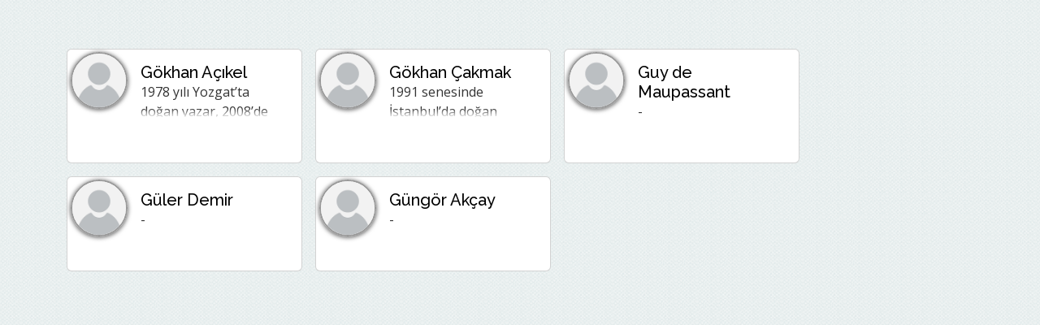

--- FILE ---
content_type: text/html; charset=UTF-8
request_url: http://aktifyayinevi.com/yazarListe.php?c=G
body_size: 2164
content:

<!DOCTYPE html>
<html lang="en" class="h-100">

<head>
  <meta http-equiv="content-type" content="text/html;charset=utf-8">
  <meta http-equiv="X-UA-Compatible" content="IE=edge">
  <meta name="viewport" content="width=device-width, initial-scale=1, shrink-to-fit=no">
  <meta name="description" content="Aktif Yayınevi" lang="tr-TR">
  <meta name="keywords" content="Aktif Kitap,Aktif Yayınevi,kitapevi,book,kütüphane,yazarlar,yayinevi,kültür,Araştırma,Hukuk,Tarih,Araştırma-Tarih,Mühendislik,Eğitim,Sanat Tarihi,Psikoloji-Eğitim,Edebiyat,Uluslararası İlişkiler,Araştırma-İnceleme,Politika-Siyaset,Sosyoloji Kitapları,Akademik Kitaplar,Başvuru Kitapları,Biyografi-Tarih Araştırmaları,Felsefe,Dini Kitaplar,Coğrafya,Tıp,Fen Bilimleri,Yerel Yönetim,İşletme,Biyografi,Havacılık">
  <title>Aktif Yayınevi</title>
  <!-- Favicons -->
  <link href="assets/img/favicon.png" rel="icon">
  <link href="assets/img/apple-touch-icon.png" rel="apple-touch-icon">
  <!-- Google Fonts -->
  <link href="https://fonts.googleapis.com/css?family=Open+Sans:300,300i,400,400i,600,600i,700,700i|Raleway:300,300i,400,400i,500,500i,600,600i,700,700i|Poppins:300,300i,400,400i,500,500i,600,600i,700,700i" rel="stylesheet">
  <!-- Vendor CSS Files -->
  <link href="assets/vendor/bootstrap/css/bootstrap.min.css" rel="stylesheet">
  <link href="assets/vendor/bootstrap-icons/bootstrap-icons.css" rel="stylesheet">
  <!-- Template Main CSS File -->
  <link href="assets/css/style.css" rel="stylesheet">
  <link href="assets/css/custom.css" rel="stylesheet">
</head>

<body class="container d-flex flex-column h-100">
  <main id="main">
  <!-- ======= Yazarlar Section ======= -->
  <section id="cards" class="cards">
    <div class="row row-cols-1 row-cols-md-3 g-3">
            <div class='card mx-2 align-items-center' style='width:290px;'>
          <a href='yazarDetay.php?id=47' target='_parent'>
            <div class='row g-0 yazar-list-item' style='width:280px;'>
              <div class='col col-md-3' style='width:70px;margin-left:0;padding-left:0;'>
                <img src='assets/img/yazar/y0.png' class='img-fluid rounded-start' title='Gökhan Açıkel' style='width:90px;height:auto;margin:3px 0 0 0px;border-radius:50%!important;'>
              </div>
              <div class='col col-md-8' style='width:200px;margin-left:0;padding-left:0;'>
                <div class='card-body'>
                  <h5 class='card-title'>Gökhan Açıkel</h5>
                  <p class='card-text col-60'><div class='yazar-item-text'><p>1978 yılı Yozgat’ta doğan yazar, 2008’de Selçuk Üniversitesi İngiliz Dili ve Edebiyatı, 2015’de Anadolu Üniversitesi Kamu Yönetimi bölümlerinden mezun oldu.</p>
<p>2018 yılında Umman Sultanlığı hakkında hazırladığı tez ile Marmara Üniversitesi Orta Doğu ve İslam Ülkeleri Araştırmaları Enstitüsü’nde yüksek lisansını tamamladı.</p>
<p>Bazı özel üniversite hazırlık kursları ve orta dereceli eğitim kurumlarında ve bazı kamu ve vakıf üniversitelerinde idari personel, uzman ve İngilizce öğretmeni/okutmanı olarak görev yaptı.</p>
<p>Yurt içi ve yurt dışında dil ve öğretmenlik ile ilgili eğitim ve kurslara; kurum temsilcisi olarak fuarlara katıldı.</p>
<p>Yıldız Teknik Üniversitesi bünyesinde öğretim görevlisi olarak çalışmakta olup aynı zamanda İstanbul Üniversitesi Tarih Bölümü Yakınçağ Anabilim Dalı’nda doktora öğrencisidir.</p>
<p>İleri düzeyde İngilizce, orta derecede Arapça bilgisine sahiptir.</p></div></p>
                </div>
              </div>
            </div>
          </a>
        </div>
        <div class='card mx-2 align-items-center' style='width:290px;'>
          <a href='yazarDetay.php?id=48' target='_parent'>
            <div class='row g-0 yazar-list-item' style='width:280px;'>
              <div class='col col-md-3' style='width:70px;margin-left:0;padding-left:0;'>
                <img src='assets/img/yazar/y0.png' class='img-fluid rounded-start' title='Gökhan Çakmak' style='width:90px;height:auto;margin:3px 0 0 0px;border-radius:50%!important;'>
              </div>
              <div class='col col-md-8' style='width:200px;margin-left:0;padding-left:0;'>
                <div class='card-body'>
                  <h5 class='card-title'>Gökhan Çakmak</h5>
                  <p class='card-text col-60'><div class='yazar-item-text'><p>1991 senesinde İstanbul’da doğan yazar, 2013 yılında Yozgat Bozok Üniversitesi Tarih Bölümü’nden mezun oldu.</p>
<p>Doç. Dr. İbrahim Erdal’ın danışmanlığında “Salname-i Vilayet-i Beyrut” adlı çalışması ile lisans eğitimini tamamlamasının ardından 2014 senesinde başladığı Bozok Üniversitesi’nde Yakınçağ Tarihi alanında Yüksek Lisans eğitimini, 2017 senesinde Prof. Dr. Taha Niyazi Karaca’nın danışmanlığında “1864 Büyük Çerkez Göçü” adlı bitirme tezini ile tamamladı.</p></div></p>
                </div>
              </div>
            </div>
          </a>
        </div>
        <div class='card mx-2 align-items-center' style='width:290px;'>
          <a href='yazarDetay.php?id=49' target='_parent'>
            <div class='row g-0 yazar-list-item' style='width:280px;'>
              <div class='col col-md-3' style='width:70px;margin-left:0;padding-left:0;'>
                <img src='assets/img/yazar/y0.png' class='img-fluid rounded-start' title='Guy de Maupassant' style='width:90px;height:auto;margin:3px 0 0 0px;border-radius:50%!important;'>
              </div>
              <div class='col col-md-8' style='width:200px;margin-left:0;padding-left:0;'>
                <div class='card-body'>
                  <h5 class='card-title'>Guy de Maupassant</h5>
                  <p class='card-text col-60'><div class='yazar-item-text'>-<br/><br/></div></p>
                </div>
              </div>
            </div>
          </a>
        </div>
        <div class='card mx-2 align-items-center' style='width:290px;'>
          <a href='yazarDetay.php?id=155' target='_parent'>
            <div class='row g-0 yazar-list-item' style='width:280px;'>
              <div class='col col-md-3' style='width:70px;margin-left:0;padding-left:0;'>
                <img src='assets/img/yazar/y0.png' class='img-fluid rounded-start' title='Güler Demir' style='width:90px;height:auto;margin:3px 0 0 0px;border-radius:50%!important;'>
              </div>
              <div class='col col-md-8' style='width:200px;margin-left:0;padding-left:0;'>
                <div class='card-body'>
                  <h5 class='card-title'>Güler Demir</h5>
                  <p class='card-text col-60'><div class='yazar-item-text'>-<br/><br/></div></p>
                </div>
              </div>
            </div>
          </a>
        </div>
        <div class='card mx-2 align-items-center' style='width:290px;'>
          <a href='yazarDetay.php?id=50' target='_parent'>
            <div class='row g-0 yazar-list-item' style='width:280px;'>
              <div class='col col-md-3' style='width:70px;margin-left:0;padding-left:0;'>
                <img src='assets/img/yazar/y0.png' class='img-fluid rounded-start' title='Güngör Akçay' style='width:90px;height:auto;margin:3px 0 0 0px;border-radius:50%!important;'>
              </div>
              <div class='col col-md-8' style='width:200px;margin-left:0;padding-left:0;'>
                <div class='card-body'>
                  <h5 class='card-title'>Güngör Akçay</h5>
                  <p class='card-text col-60'><div class='yazar-item-text'>-<br/><br/></div></p>
                </div>
              </div>
            </div>
          </a>
        </div>
    </div>
  </section>
  <!-- .Yazarlar Section -->
  </main>
</body>
</html>

--- FILE ---
content_type: text/css
request_url: http://aktifyayinevi.com/assets/css/style.css
body_size: 4709
content:
/**
* Template Name: MeFamily
* Updated: Jul 27 2023 with Bootstrap v5.3.1
* Template URL: https://bootstrapmade.com/family-multipurpose-html-bootstrap-template-free/
* Author: BootstrapMade.com
* License: https://bootstrapmade.com/license/
*/

/*--------------------------------------------------------------
# General
--------------------------------------------------------------*/
body {
  font-family: "Open Sans", sans-serif;
  color: #444444;
  background:url(../img/bg_body.png) repeat fixed
}

a {
  color: #006fbe;
  text-decoration: none;
}

a:hover {
  color: #008df1;
  text-decoration: none;
}

h1,
h2,
h3,
h4,
h5,
h6 {
  font-family: "Raleway", sans-serif;
}

/*--------------------------------------------------------------
# Back to top button
--------------------------------------------------------------*/
.back-to-top {
  position: fixed;
  visibility: hidden;
  opacity: 0;
  right: 15px;
  bottom: 15px;
  z-index: 996;
  background: #006fbe;
  width: 40px;
  height: 40px;
  border-radius: 50px;
  transition: all 0.4s;
}

.back-to-top i {
  font-size: 24px;
  color: #fff;
  line-height: 0;
}

.back-to-top:hover {
  background: #0087e7;
  color: #fff;
}

.back-to-top.active {
  visibility: visible;
  opacity: 1;
}

/*--------------------------------------------------------------
# Disable AOS delay on mobile
--------------------------------------------------------------*/
@media screen and (max-width: 768px) {
  [data-aos-delay] {
    transition-delay: 0 !important;
  }
}


/*--------------------------------------------------------------
# Top Bar
--------------------------------------------------------------*/
#topbar {
  background: #1d284b;
  padding: 10px 0;
  font-size: 14px;
  color: #9b9b9b;
}

#topbar .contact-info i {
  font-style: normal;
  color:#feb900;
}

#topbar .contact-info i a,
#topbar .contact-info i span {
  padding-left: 5px;
  color: #fff;
}

#topbar .contact-info i a {
  line-height: 0;
  transition: 0.3s;
}

#topbar .contact-info i a:hover {
  color:#feb900;
}

#topbar .social-links a {
  color: #9b9b9b;
  line-height: 0;
  transition: 0.3s;
  margin-left: 10px;
}

#topbar .social-links a:hover {
  color:#feb900;
}


/*--------------------------------------------------------------
# Header
--------------------------------------------------------------*/
#header {
  height: 100px;
/*  background: #fff;*/
/*  background: rgba(252,251,247, 0.9);*/
  background: rgba(236,241,241, 0.9);
  transition: all 0.5s;
  z-index: 997;
  padding: 15px 0;
  box-shadow: 0px 2px 15px rgba(36, 50, 93, 0.3);
}

#header .logo {
  font-size: 28px;
  margin: 0;
  padding: 0;
  line-height: 1;
  font-weight: 600;
  letter-spacing: 0.5px;
}

#header .logo a {
  color: #24325d;
}

#header .logo img {
  height: 75px;
  max-height: 75px;
  margin-top:9px;
}

.scrolled-offset {
  margin-top: 70px;
}

/*--------------------------------------------------------------
# Navigation Menu
--------------------------------------------------------------*/
/**
* Desktop Navigation 
*/
.navbar {
  padding: 0;
  width:100%;
  height:100%;
  align-items: center; /* vertical */
  justify-content: center; /* horizontal */
}

.navbar ul {
  margin: 0;
  padding: 0;
  display: flex;
  list-style: none;
  align-items: center;
}

.navbar li {
  position: relative;
width:120px;
}

.navbar>ul>li {
  white-space: nowrap;
  padding: 2px 4px 2px 4px;
}

.navbar a,
.navbar a:focus {
  display: flex;
  align-items: center;
  justify-content: space-between;
  font-family: "Trebuchet MS";
  /*font-weight: bold;*/
  font-size: 16px;
  color:#20284B;
  padding: 10px 10px;
  white-space: nowrap;
  transition: 0.3s;
  letter-spacing: 0.4px;
  position: relative;
  align-items: center; /* vertical */
  justify-content: center; /* horizontal */
}

.navbar a i,
.navbar a:focus i {
  font-size: 12px;
  line-height: 0;
  margin-left: 5px;
}

.navbar>ul>li>a:before {
  content: "";
  position: absolute;
  width: 100%;
  height: 2px;
  bottom: 2px;
  left: 0;
/*  background-color: #2dc997;*/
  background-color: #FFFFFF;
  visibility: hidden;
  transform: scaleX(0);
  transition: all 0.3s ease-in-out 0s;
}

.navbar a:hover:before,
.navbar li:hover>a:before,
.navbar .active:before {
  visibility: visible;
  transform: scaleX(1);
}

.navbar a:hover,
.navbar .active,
.navbar .active:focus,
.navbar li:hover>a {
  background-color:#20284B;
  color: #FFFFFF;
}

.navbar-form .srchForm ul {
  align-items: center; /* vertical */
  justify-content: center; /* horizontal */
}
.navbar-form .srchForm li {
  width:50%;
}

@media (max-width: 1900px) {
.navbar {
  padding: 0;
  margin: 0;
  width:100%;
  height:100%;
  align-items: center; /* vertical */
  justify-content: center; /* horizontal */
}
}






/**
* Mobile Navigation 
*/
.mobile-nav-toggle {
  color: #24325d;
  font-size: 28px;
  cursor: pointer;
  display: none;
  line-height: 0;
  transition: 0.5s;
}

.mobile-nav-toggle.bi-x {
  color: #fff;
}

@media (max-width: 991px) {
  .mobile-nav-toggle {
    display: block;
  }
  .navbar ul {
    display: none;
  }
}

.navbar-mobile {
  position: fixed;
  overflow: hidden;
  top: 0;
  right: 0;
  left: 0;
  bottom: 0;
  background: rgba(22, 30, 56, 0.9);
  transition: 0.3s;
  z-index: 999;
}

.navbar-mobile .mobile-nav-toggle {
  position: absolute;
  top: 15px;
  right: 15px;
}

.navbar-mobile ul {
  display: block;
  position: absolute;
  top: 55px;
  right: 15px;
  bottom: 15px;
  left: 15px;
  padding: 10px 0;
  background-color: #fff;
  overflow-y: auto;
  transition: 0.3s;
}

.navbar-mobile a,
.navbar-mobile a:focus {
  padding: 10px 20px;
  font-size: 15px;
  color: #24325d;
}

.navbar-mobile a:hover,
.navbar-mobile .active,
.navbar-mobile li:hover>a {
  color: #006fbe;
}

.navbar-mobile .getstarted,
.navbar-mobile .getstarted:focus {
  margin: 15px;
}

.navbar-mobile .dropdown ul {
  position: static;
  display: none;
  margin: 10px 20px;
  padding: 10px 0;
  z-index: 99;
  opacity: 1;
  visibility: visible;
  background: #fff;
  box-shadow: 0px 0px 30px rgba(127, 137, 161, 0.25);
}

.navbar-mobile .dropdown ul li {
  min-width: 200px;
}

.navbar-mobile .dropdown ul a {
  padding: 10px 20px;
}

.navbar-mobile .dropdown ul a i {
  font-size: 12px;
}

.navbar-mobile .dropdown ul a:hover,
.navbar-mobile .dropdown ul .active:hover,
.navbar-mobile .dropdown ul li:hover>a {
  color: #006fbe;
}

.navbar-mobile .dropdown>.dropdown-active {
  display: block;
}

/*------------------*/
#banner .carousel-indicators li  {
  list-style-type: none;
  cursor: pointer;
  background: #fff;
  overflow: hidden;
  border: 0;
  width: 12px;
  height: 12px;
  border-radius: 50px;
  opacity: 0.6;
  transition: 0.3s;
}
#banner .carousel-indicators li.active {
  opacity: 1;
  background: #006fbe;
}
#banner .carousel-control-next-icon,
#banner .carousel-control-prev-icon {
  background: none;
  font-size: 30px;
  line-height: 0;
  background: rgba(255, 255, 255, 0.7);
  border-radius: 50px;
  transition: 0.3s;
  color: rgba(0, 0, 0, 1);
  width: 54px;
  height: 54px;
  display: flex;
  align-items: center;
  justify-content: center;
  -webkit-text-stroke: 5px;
  box-shadow: 2px 4px 8px 2px rgba(0, 0, 0, 0.4), 4px 6px 10px 2px rgba(0, 0, 0, 0.3);
}

#banner .carousel-control-next-icon:hover,
#banner .carousel-control-prev-icon:hover {
  background: rgba(255, 255, 255, 0.7);
  color: rgba(0, 0, 0, 1);
}
/*---------------------*/


#hero .btn-get-started {
  font-family: "Raleway", sans-serif;
  font-weight: 500;
  font-size: 14px;
  letter-spacing: 1px;
  display: inline-block;
  padding: 14px 32px;
  border-radius: 4px;
  transition: 0.5s;
  line-height: 1;
  color: #fff;
  animation-delay: 0.8s;
  background: #006fbe;
}

#hero .btn-get-started:hover {
  background: #007ed8;
}

@media (max-width: 652px) {
  #hero {
    height: auto;
  }
  #hero .carousel-container {
    top: 8px;
  }
}

@media (max-width: 992px) {
  #hero {
    height: auto;
  }
  #hero .carousel-container {
    top: 8px;
  }
}

@media (max-width: 1200px) {
  #hero {
    height: auto;
  }
  #hero .carousel-control-prev,
  #hero .carousel-control-next {
    width: 5%;
  }
}

@media (max-width: 1900px) {
  #hero .carousel-control-prev,
  #hero .carousel-control-next {
    width: 5%;
  }
}


/*
@media (max-width: 768px) {
  #hero h2 {
    font-size: 28px;
  }
}
*/

/*
@media (max-height: 500px) {
  #hero {
    height: 120vh;
  }
}
*/
/*--------------------------------------------------------------
# Sections General
--------------------------------------------------------------*/
section {
  padding: 60px 0;
}

.section-bg {
  background-color: #b4e0ff;
}

.section-title {
  text-align: center;
  padding-bottom: 30px;
}

.section-title h2 {
  font-size: 32px;
  font-weight: bold;
  /*text-transform: uppercase;*/
  margin-bottom: 20px;
  padding-bottom: 20px;
  position: relative;
}

.section-title h2::before {
  content: "";
  position: absolute;
  display: block;
  width: 250px;
  height: 2px;
  background: #BCBCBC;
  bottom: 1px;
  left: calc(50% - 120px);
/*
  width: 120px;
  height: 1px;
  background: #ddd;
  bottom: 1px;
  left: calc(50% - 60px);
*/
}

.section-title h2::after {
  content: "";
  position: absolute;
  display: block;
  width: 60px;
  height: 4px;
  background: #E86119;
  bottom: 0;
  left: calc(50% - 30px);
}

.section-title p {
  margin-bottom: 0;
}

/*--------------------------------------------------------------
# My & Family
--------------------------------------------------------------*/
.about .content h3 {
  font-weight: 600;
  font-size: 26px;
}

.about .content ul {
  list-style: none;
  padding: 0;
}

.about .content ul li {
  padding-left: 28px;
  position: relative;
}

.about .content ul li+li {
  margin-top: 10px;
}

.about .content ul i {
  position: absolute;
  left: 0;
  top: 2px;
  font-size: 20px;
  color: #006fbe;
  line-height: 1;
}

.about .content p:last-child {
  margin-bottom: 0;
}

.about .content .btn-learn-more {
  font-family: "Raleway", sans-serif;
  font-weight: 600;
  font-size: 14px;
  letter-spacing: 1px;
  display: inline-block;
  padding: 12px 32px;
  border-radius: 5px;
  transition: 0.3s;
  line-height: 1;
  color: #006fbe;
  animation-delay: 0.8s;
  margin-top: 6px;
  border: 2px solid #006fbe;
}

.about .content .btn-learn-more:hover {
  background: #006fbe;
  color: #fff;
  text-decoration: none;
}

/*--------------------------------------------------------------
# Recent Photos
--------------------------------------------------------------*/
.recent-photos {
  overflow: hidden;
}

.recent-photos .swiper-pagination {
  margin-top: 40px;
  position: relative;
}

.img-fluid {
  transition: 0.2s;
  border-radius: 2px!important;
  box-shadow: 0 4px 8px 0 rgba(0, 0, 0, 0.2), 0 6px 20px 0 rgba(0, 0, 0, 0.19);
  margin-top: 0px;
}

.img-fluid:hover {
  /*opacity: 0.7;*/
  /*-webkit-transform: none;*/
  /*transform: none;*/
  border-radius: 2px!important;
  transform: scale(1.02)!important;
}

.recent-photos .swiper-pagination .swiper-pagination-bullet {
  width: 12px;
  height: 12px;
  background-color: #fff;
  opacity: 1;
  border: 1px solid #006fbe;
}

.recent-photos .swiper-pagination .swiper-pagination-bullet-active {
  background-color: #006fbe;
}

.recent-photos .owl-nav,
.recent-photos .owl-dots {
  margin-top: 25px;
  text-align: center;
}

.recent-photos .owl-item {
  border-left: 2px solid #fff;
  border-right: 2px solid #fff;
}

.recent-photos .owl-dot {
  display: inline-block;
  margin: 0 5px;
  width: 12px;
  height: 12px;
  border-radius: 50%;
  background-color: #95d3ff !important;
}

.recent-photos .owl-dot.active {
  background-color: #006fbe !important;
}

.recent-photos .gallery-carousel .owl-stage-outer {
  overflow: visible;
}

.recent-photos .gallery-carousel .center {
  border: 6px solid #006fbe;
  margin: -10px;
  box-sizing: content-box;
  padding: 4px;
  background: #fff;
  z-index: 1;
}

/*--------------------------------------------------------------
# Breadcrumbs
--------------------------------------------------------------*/
.breadcrumbs {
  padding: 15px 0;
  /*background: #f5f7fb;*/
  background: rgba(252,251,247, 0.9);
  border-radius: 50px;
  box-shadow: inset 0 3px 6px rgba(0,0,0,0.1), inset 0 -3px 6px rgba(0,0,0,0.1);
  min-height: 40px;
  /*margin-top: 70px;*/
}

@media (max-width: 992px) {
  .breadcrumbs {
    /*margin-top: 58px;*/
  }
}

.breadcrumbs h2 {
  font-size: 28px;
  margin-bottom: 0;
  font-weight: 300;
text-align:center;
}

.breadcrumbs ol {
  display: flex;
  flex-wrap: wrap;
  list-style: none;
  padding: 0;
  margin: 0;
  font-size: 14px;
}

.breadcrumbs ol li+li {
  padding-left: 10px;
}

.breadcrumbs ol li+li::before {
  display: inline-block;
  padding-right: 10px;
  color: #324682;
  content: "/";
}

@media (max-width: 768px) {
  .breadcrumbs .d-flex {
    display: block !important;
  }

  .breadcrumbs ol {
    display: block;
  }

  .breadcrumbs ol li {
    display: inline-block;
  }
}

/*--------------------------------------------------------------
# Story Intro
--------------------------------------------------------------*/
.story-intro .content h3 {
  font-weight: 600;
  font-size: 26px;
}

.story-intro .content ul {
  list-style: none;
  padding: 0;
}

.story-intro .content ul li {
  padding-bottom: 0px;
}

.story-intro .content ul i {
  font-size: 20px;
  padding-right: 4px;
  color: #006fbe;
}

.story-intro .content img {
  width:300px;
  height:auto;
}

.story-intro .content p:last-child {
  margin-bottom: 0;
}

@media screen and (max-width: 992px) {
  .story-intro {
    text-align:center;
  }
}

/*--------------------------------------------------------------
# Featured Members
--------------------------------------------------------------*/
.featured-members .content+.content {
  margin-top: 100px;
}

.featured-members .content h3 {
  font-weight: 600;
  font-size: 26px;
}

.featured-members .content ul {
  list-style: none;
  padding: 0;
}

.featured-members .content ul li {
  padding-bottom: 10px;
}

.featured-members .content ul i {
  font-size: 20px;
  padding-right: 4px;
  color: #006fbe;
}

.featured-members .content p:last-child {
  margin-bottom: 0;
}

/*--------------------------------------------------------------
# Members
--------------------------------------------------------------*/
.members {
  background: #fff;
  padding: 60px 0;
}

.members .member {
  margin-bottom: 20px;
  overflow: hidden;
}

.members .member .member-img {
  position: relative;
  overflow: hidden;
}

.members .member .social {
  position: absolute;
  left: 0;
  bottom: -40px;
  right: 0;
  height: 40px;
  opacity: 0;
  transition: bottom ease-in-out 0.4s;
  text-align: center;
  background: rgba(0, 111, 190, 0.8);
}

.members .member .social a {
  transition: color 0.3s;
  color: #fff;
  margin: 0 10px;
  padding-top: 8px;
  display: inline-block;
}

.members .member .social a:hover {
  color: #006fbe;
}

.members .member .social i {
  font-size: 18px;
  margin: 0 2px;
}

.members .member .member-info h4 {
  font-weight: 700;
  margin: 15px 0 5px 0;
  font-size: 18px;
}

.members .member .member-info span {
  display: block;
  font-size: 13px;
  text-transform: uppercase;
  font-weight: 400;
  margin-bottom: 15px;
  color: #006fbe;
}

.members .member .member-info p {
  font-style: italic;
  font-size: 14px;
  line-height: 26px;
  color: #777777;
}

.members .member:hover .social {
  bottom: 0;
  opacity: 1;
  transition: bottom ease-in-out 0.4s;
}

/*--------------------------------------------------------------
# Event List
--------------------------------------------------------------*/
.event-list .card {
  border: 0;
  padding: 0 30px;
  margin-bottom: 60px;
  position: relative;
}

.event-list .card-img {
  width: calc(100% + 60px);
  margin-left: -30px;
  overflow: hidden;
  z-index: 9;
  border-radius: 0;
}

.event-list .card-img img {
  max-width: 100%;
  transition: all 0.3s ease-in-out;
}

.event-list .card-body {
  z-index: 10;
  background: #fff;
  border-top: 4px solid #fff;
  padding: 30px;
  box-shadow: 0px 2px 15px rgba(0, 0, 0, 0.1);
  margin-top: -60px;
  transition: 0.3s;
}

.event-list .card-title {
  font-weight: 700;
  text-align: center;
  margin-bottom: 20px;
  color: #24325d;
}

.event-list .card-title a {
  color: #24325d;
  transition: 0.3s;
}

.event-list .card-text {
  color: #5e5e5e;
}

.event-list .read-more a {
  color: #777777;
  text-transform: uppercase;
  font-weight: 600;
  font-size: 12px;
  transition: 0.3s;
}

.event-list .read-more a:hover {
  color: #006fbe;
}

.event-list .card:hover img {
  transform: scale(1.1);
}

.event-list .card:hover .card-body {
  border-color: #006fbe;
}

.event-list .card:hover .card-body .card-title a {
  color: #006fbe;
}

/*--------------------------------------------------------------
# Gallery
--------------------------------------------------------------*/
.gallery-container {
  visibility: hidden;
}

.gallery .gallery-item {
  margin-bottom: 30px;
  cursor:pointer;
}

.gallery #gallery-flters {
  padding: 0;
  margin: 0 auto 25px auto;
  list-style: none;
  text-align: center;
  border-radius: 50px;
}

.gallery #gallery-flters li {
  cursor: pointer;
  display: inline-block;
  padding: 10px 15px;
  font-size: 14px;
  font-weight: 600;
  line-height: 1;
  /*text-transform: uppercase;*/
  /*color: #444444;*/
  color: #20284B;
  margin-bottom: 5px;
  transition: all 0.3s;
}

.gallery #gallery-flters li:hover,
.gallery #gallery-flters li.filter-active {
  background-color:#E86119;
  color:#FFFFFF;
}

.gallery #gallery-flters li:last-child {
  margin-right: 0;
}

.gallery .gallery-wrap {
  transition: 0.3s;
  position: relative;
  overflow: hidden;
  z-index: 1;
/*  background: rgba(36, 50, 93, 0.6);*/
}

.gallery .gallery-wrap::before {
  content: "";
  background: rgba(36, 50, 93, 0.6);
  position: absolute;
  left: 30px;
  right: 30px;
  top: 30px;
  bottom: 30px;
  transition: all ease-in-out 0.3s;
  z-index: 2;
  opacity: 0;
}

.gallery .gallery-wrap .gallery-info {
  opacity: 0;
  position: absolute;
  top: 0;
  left: 0;
  right: 0;
  bottom: 0;
  text-align: center;
  z-index: 3;
  transition: all ease-in-out 0.3s;
  display: flex;
  flex-direction: column;
  justify-content: center;
  align-items: center;
}

.gallery .gallery-wrap .gallery-info::before {
  display: block;
  content: "";
  width: 48px;
  height: 48px;
  position: absolute;
  top: 35px;
  left: 35px;
  border-top: 3px solid #fff;
  border-left: 3px solid #fff;
  transition: all 0.5s ease 0s;
  z-index: 9994;
}

.gallery .gallery-wrap .gallery-info::after {
  display: block;
  content: "";
  width: 48px;
  height: 48px;
  position: absolute;
  bottom: 35px;
  right: 35px;
  border-bottom: 3px solid #fff;
  border-right: 3px solid #fff;
  transition: all 0.5s ease 0s;
  z-index: 9994;
}

.gallery .gallery-wrap .gallery-info h4 {
  font-size: 16px;
  color: #fff;
  font-weight: 400;
  width:80%;
  margin-left:auto;
  margin-right:auto;
  word-wrap: break-word;
}

.gallery .gallery-wrap .gallery-info p {
  color: #ffffff;
  font-size: 14px;
  text-transform: uppercase;
  padding: 0;
  margin: 0;
}

.gallery .gallery-wrap .gallery-links {
  text-align: center;
  z-index: 4;
}

.gallery .gallery-wrap .gallery-links a {
  color: #fff;
  margin: 0 2px;
  font-size: 28px;
  display: inline-block;
  transition: 0.3s;
}

.gallery .gallery-wrap .gallery-links a:hover {
  color: #25a4ff;
}

.gallery .gallery-wrap:hover::before {
  top: 0;
  left: 0;
  right: 0;
  bottom: 0;
  opacity: 1;
}

.gallery .gallery-wrap:hover .gallery-info {
  opacity: 1;
}

.gallery .gallery-wrap:hover .gallery-info::before {
  top: 15px;
  left: 15px;
}

.gallery .gallery-wrap:hover .gallery-info::after {
  bottom: 15px;
  right: 15px;
}

/*--------------------------------------------------------------
# Contact
--------------------------------------------------------------*/
.contact .info {
  padding: 30px;
  width: 100%;
  background: #fff;
  box-shadow: 0px 2px 15px rgba(0, 0, 0, 0.1);
}

.contact .info i {
  font-size: 20px;
  color:#FFFFFF;
  float: left;
  width: 44px;
  height: 44px;
  background: #1F294A;
  display: flex;
  justify-content: center;
  align-items: center;
  border-radius: 50px;
  transition: all 0.3s ease-in-out;
}

.contact .info h4 {
  padding: 0 0 0 60px;
  font-size: 22px;
  font-weight: 600;
  margin-bottom: 5px;
  color: #21413c;
}

.contact .info p {
  padding: 0 0 0 60px;
  margin-bottom: 0;
  font-size: 14px;
  color: #43857a;
}

.contact .info .email p {
  padding-top: 5px;
}

.contact .info .social-links {
  padding-left: 60px;
}

.contact .info .social-links a {
  font-size: 18px;
  display: inline-block;
  background: #333;
  color: #fff;
  line-height: 1;
  padding: 8px 0;
  border-radius: 150%;
  text-align: center;
  width: 36px;
  height: 36px;
  transition: 0.3s;
  margin-right: 10px;
}

.contact .info .social-links a:hover {
  color:#1F294A;
  background: #FFFFFF;

}

.contact .info .email:hover i,
.contact .info .address:hover i,
.contact .info .phone:hover i {
  color:#1F294A;
  background: #FFFFFF;
  border:1px solid #1F294A;
}

.contact .php-email-form {
  width: 100%;
  padding: 30px;
  background: #fff;
  box-shadow: 0 0 24px 0 rgba(0, 0, 0, 0.12);
}

.contact .php-email-form .form-group {
  padding-bottom: 8px;
}

.contact .php-email-form .error-message {
  display: none;
  color: #fff;
  background: #ed3c0d;
  text-align: left;
  padding: 15px;
  font-weight: 600;
}

.contact .php-email-form .error-message br+br {
  margin-top: 25px;
}

.contact .php-email-form .sent-message {
  display: none;
  color: #fff;
  background: #18d26e;
  text-align: center;
  padding: 15px;
  font-weight: 600;
}

.contact .php-email-form .loading {
  display: none;
  background: #fff;
  text-align: center;
  padding: 15px;
}

.contact .php-email-form .loading:before {
  content: "";
  display: inline-block;
  border-radius: 50%;
  width: 24px;
  height: 24px;
  margin: 0 10px -6px 0;
  border: 3px solid #18d26e;
  border-top-color: #eee;
  animation: animate-loading 1s linear infinite;
}

.contact .php-email-form input,
.contact .php-email-form textarea {
  border-radius: 0;
  box-shadow: none;
  font-size: 14px;
}

.contact .php-email-form input {
  height: 44px;
}

.contact .php-email-form textarea {
  padding: 10px 12px;
}

.contact .php-email-form button[type=submit] {
  background: #1bac91;
  border: 0;
  padding: 10px 24px;
  color: #fff;
  transition: 0.4s;
  border-radius: 4px;
}

.contact .php-email-form button[type=submit]:hover {
  background: #22d8b6;
}

@keyframes animate-loading {
  0% {
    transform: rotate(0deg);
  }

  100% {
    transform: rotate(360deg);
  }
}


/*--------------------------------------------------------------
# Footer
--------------------------------------------------------------*/
#footer {
  background: #1d284b;
  color: #fff;
  font-size: 14px;
  text-align: center;
  padding: 30px 0;
}

#footer h3 {
  font-size: 36px;
  font-weight: 700;
  color: #fff;
  position: relative;
  font-family: "Poppins", sans-serif;
  padding: 0;
  margin: 0 0 15px 0;
}

#footer p {
  font-size: 15;
  font-style: italic;
  padding: 0;
  margin: 0 0 40px 0;
}

#footer .social-links {
  margin: 0 0 40px 0;
}

#footer .social-links a {
  font-size: 18px;
  display: inline-block;
  background: #006fbe;
  color: #fff;
  line-height: 1;
  padding: 8px 0;
  margin-right: 4px;
  border-radius: 50%;
  text-align: center;
  width: 36px;
  height: 36px;
  transition: 0.3s;
}

#footer .social-links a:hover {
  background: #007ed8;
  color: #fff;
  text-decoration: none;
}

#footer .copyright {
  margin: 0 0 5px 0;
}

#footer .credits {
  font-size: 13px;
}

#footer .credits a {
  color: #006fbe;
  transition: 0.3s;
}

#footer .credits a:hover {
  color: #008df1;
}

--- FILE ---
content_type: text/css
request_url: http://aktifyayinevi.com/assets/css/custom.css
body_size: 5927
content:
.blank {
  padding-top:0px;
}

.clear-anchor {all: unset;}
.clear-anchor a:link {text-decoration: none;}
.clear-anchor a:visited {text-decoration: none;}
.clear-anchor a:hover {text-decoration: underline;}
.clear-anchor a:active {text-decoration: underline;}

.hr {
  border-bottom: 2px solid #F66200;
  border-radius: 2px;
  box-shadow: 0px 0px 8px #888888;
  width:75%;
  text-align:center;
  margin: 10px 0 50px 0;
}

.hr2 {
  border-bottom: 2px solid #006FBE;
  border-radius: 2px;
  box-shadow: 0px 0px 8px #888888;
  width:75%;
  text-align:center;
  margin: 10px 0 50px 0;
}

.hr-typ3 {margin: auto;margin-top: 80px;width: 80%;position: relative;}
.hr-typ3 .shadow {overflow: hidden;height: 2px;}
.hr-typ3 .shadow:after {content: '';display: block;margin: -25px auto 0;width: 100%;height: 25px;border-radius: 125px/12px;box-shadow: 0 0 5px #000000;}

.table, .table th, .table tr, .table td {
  --bs-bg-opacity: 1;
  background-color: transparent !important;
}

.input-grup {
  height:35px;
  position: relative;
}

.ig_w130 {
  width:130px;
  background-color:rgba(255,255,255,0.9);
  padding:0 10px 0 10px;
  border-radius:20px;
}

.ig_w330 {
  width:330px;
  background-color:rgba(255,255,255,0.9);
  padding:0 10px 0 10px;
  border-radius:20px;
}

.ig_w240 {
  width:240px;
  background-color:rgba(255,255,255,0.9);
  padding:5px 10px 5px 10px;
  border-radius:20px;
}

.input-grup span {
  display: flex;
  align-items: center;
  padding: 0.375rem 0.75rem;
  font-size: 1rem;
  font-weight: 400;
  line-height: 1.5;
  white-space: nowrap;
  width:230px;height:35px;
  background-color: transparent;
}

.input-grup span input,
.input-grup span input:hover,
.input-grup span input:focus {
  border-style:none;
  outline: none !important;
  width:max-content;
}
.input-grup .form-select,
.input-grup .form-select:focus {
  border:none;
  border-style:none;
  outline: none !important;
}


.blog-item {
  text-align:right;
}
.blog-item a {
  width:auto;
  height:auto;
  /*position:absolute;*/
  right:0;
  padding:5px 20px 5px 20px;
  border:1px solid #FFFFFF;
  border-radius:5px;
  background: rgba(255,255,255,0.3);
  color:#000000;
  text-shadow:none;
  transition: all 0.3s;
  text-decoration: none;
  white-space: nowrap;
}
.blog-item a:hover {
  background: rgba(76,144,228,0.8);
  color:#FFFFFF !important;
  transition: all 0.3s;
  border:1px solid #6B9FDB;
  text-decoration: none;
}
.blog-item-text {
  width:100%;
  height:200px;
  overflow:hidden;
  background:-webkit-linear-gradient(#333 75%,#EEE);
  -webkit-background-clip:text;
  -webkit-text-fill-color: transparent;
}


.yayin-list-item {
  color:#000000;
  max-width:300px;
  min-width:100px;
}
.yayin-list-item img {
  transform: none;
  border-radius:0px;
  border: 1px solid #000000;
  box-shadow: 0 3px 10px 3px #777777;
  text-shadow:none;
  transition: all 0.3s;
  text-decoration: none;
  white-space: nowrap;
}
.yayin-list-item img:hover {
  border: 1px solid #777777;
  box-shadow:none;
}
.yayin-list-item .card-title {
  margin:0px;
  //font-size:16px;
}
.yayin-list-item .card-text {
  margin:0px;
}

.yazar-list-item {
  color:#000000;
  max-width:300px;
  min-width:200px;
}
.yazar-list-item img {
  transform: none;
  border-radius:0px;
  border: 2px solid #999999;
  box-shadow: 0 1px 5px 1px #777777;
  text-shadow:none;
  transition: all 0.3s;
  text-decoration: none;
  white-space: nowrap;
}
.yazar-list-item img:hover {
  border: 2px solid #777777;
  box-shadow:none;
}
.yazar-list-item .card-title {
  margin:0px;
}
.yazar-list-item .card-text {
  margin:0px;
  -webkit-line-clamp: 3;
  display: -webkit-box;
  -webkit-box-orient: vertical;
  overflow: hidden;
}
.yazar-index {
  vertical-align:center;
  text-align:center;
  font-size:17px;
  margin:0;
  padding:0 5px 0 5px;
}
.yazar-index a,
.yazar-index a:visited {
  color:#2271BD;
}
.yazar-index a:hover,
.yazar-index a:active {
  color:#FFFFFF;
  background-color:#2271BD;
}

/*
#yayin-kategori {
  border-radius:20px;
  background-color:red;
}

#yayin-kategori {
  background-color: DodgerBlue;
}
*/

.sosyal {
  display:flex;
  margin:5px;
}
.sosyal i {
  background-color:#1F294A !important;
  color:#FFFFFF !important;
  margin-left:5px;
}
.sosyal i:hover {
  border:none;
  background-color:#FFFFFF !important;
  color:#1F294A !important;
}

.goTamami{
  width:auto;
  height:auto;
  position:absolute;
  right:0;
  padding:5px 10px 5px 10px;
  border:1px solid #FFFFFF;
  border-radius:5px;
  background: rgba(255,255,255,0.3);
  font-size:13px;
  color:#000000;
  text-shadow:none;
  transition: all 0.3s;
  text-decoration: none;
  white-space: nowrap;
}
.goTamami:hover {
  background: rgba(76,144,228,0.8);
  color:#FFFFFF !important;
  transition: all 0.3s;
  border:1px solid #6B9FDB;
  text-decoration: none;
}
.goTamamiIcon  {
  font-weight:bold;
}

.medya-gosterim {
  border:20px solid #000000;
  border-radius: 10px;
  overflow: hidden;
  z-index: 1;
}

.medya-gorsel {
  border:2px solid #FFFFFF;
  width:90%;
  height:auto;
  margin:10px;
  padding:0px;
  box-shadow: 0 4px 8px 0 rgba(0, 0, 0, 0.2), 0 4px 8px 0 rgba(0, 0, 0, 0.9);
  border-radius: 0px;
  transition: all 0.3s;
}

.medya-gorsel:hover {
  border: 2px solid #000000;
  cursor: pointer;
  overflow: hidden;
  border-radius: 5px;
}

.set-scrollbar-style {
  overflow-y: scroll;
  border-radius: 8px;
}

.set-scrollbar-style::-webkit-scrollbar-thumb {
  background-color: red;
  border: 4px solid transparent;
  border-radius: 8px;
  background-clip: padding-box;  
}

.set-scrollbar-style::-webkit-scrollbar {
  width: 14px;
}

/*--------------------------------------------------------------
# Topic
--------------------------------------------------------------*/

.topic {
  /*background: url("../img/bg-topic.jpg") center top no-repeat fixed;*/
  background-size: cover;
  padding: 20px 0 0px 0;
  position: relative;
}

.topic::before {
  content: "";
  position: absolute;
  left: 0;
  right: 0;
  top: 0;
  bottom: 0;
/*  background: rgba(255, 255, 255, 0.92);*/
  z-index: 9;
}

.topic .container {
  position: relative;
  z-index: 10;
  text-shadow: 1px 1px 2px #FFFFFF;
}

.topic .container .swiper {
  padding:0 20px 0 20px;
}

.topic .container .swiper .swiper-slide img:hover {
  transform: none;
  border: 1px solid #000000;
  box-shadow: 0 15px 20px -5px #FFFFFF;
}

.topic .container .col a {
background-color:red!important;
}

.topic .container .col a:hover {
  transform: none;
  border: 5px solid yellow;
  box-shadow: 0 15px 20px -5px #FFFFFF;
}
/*--------------------------------------------------------------
# Banner Slider
--------------------------------------------------------------*/
#banner .swiper {
      width: 100%;
      horizontal-align:center;
    }
#banner .swiper-slide {
      background-position: center;
      background-size: cover;
      width: 300px;
      height:auto;
    }
#banner .swiper-slide img {
      display: block;
      width: 100%;
      border-radius: 1px;
/*      box-shadow: 0 15px 20px -15px rgb(0 0 0 / 73%);*/
      box-shadow: 0 15px 20px -5px #000000;
      transform: scale(1);
      opacity: 1;
      transition: all 0.3s;
      margin-top:50px;
      margin-bottom:0px;
    }
#banner .swiper-slide img:hover {
      transform: scale(1.1);
    }
#banner .swiper-pagination {
      margin-top: 50px;
      position: relative;
    }
#banner .swiper-pagination .swiper-pagination-bullet {
      width: 16px;
      height: 16px;
      background-color: #D22312;
      opacity: 1;
    }

@media (max-width: 992px) {
  #banner .swiper-slide img {
          width: 300px;
          height:auto;
  }
}

#banner .sld_info {
      z-index:2;
      margin:0;
      padding:0;
      position:absolute;
      bottom:1px;
      left:1px;
      padding-left:10px;
      padding-right:10px;
      width:99%;
      height:90px;
      background-color:#1F1F1F;
      border-radius: 2px;
      visibility:hidden;
      transition:visibility 1s, opacity 1s;
      opacity:0;
    }
#banner .sld_info a {
      text-decoration:none;
      color:#FFFFFF;
    }
#banner .sld_info a:hover {
      text-decoration: underline dotted white 2px;
      color:#FFFFFF;
    }

#banner .sld_base{z-index:1;color: #FFFFFF;font-weight:bold;}

#banner .sld_base:hover > div {
      z-index:1;
      visibility:visible;
      opacity: 0.7;
      transition:visibility 1s, opacity 1s;
    }


/*--------------------------------------------------------------
# Hero Waves
--------------------------------------------------------------*/
.hero-waves {
  display: block;
  /*margin-top: 60px;*/
  width: 100%;
  height: 60px;
  z-index: 5;
  position: relative;
  background: rgba(29, 59, 161, 0.75);
  position:absolute;
  bottom:0px;
}

.wave1 use {
  animation: move-forever1 10s linear infinite;
  animation-delay: -2s;
}

.wave2 use {
  animation: move-forever2 8s linear infinite;
  animation-delay: -2s;
}

.wave3 use {
  animation: move-forever3 6s linear infinite;
  animation-delay: -2s;
}

@keyframes move-forever1 {
  0% {
    transform: translate(85px, 0%);
  }

  100% {
    transform: translate(-90px, 0%);
  }
}

@keyframes move-forever2 {
  0% {
    transform: translate(-90px, 0%);
  }

  100% {
    transform: translate(85px, 0%);
  }
}

@keyframes move-forever3 {
  0% {
    transform: translate(-90px, 0%);
  }

  100% {
    transform: translate(85px, 0%);
  }
}

/*--------------------------------------------------------------
# Swiper Slider if disabled
--------------------------------------------------------------*/
.swiper-slider-disabled .row {
  display: flex;
  flex-wrap: wrap;
  padding: 0 4px;
}

/* Create four equal columns that sits next to each other */
.swiper-slider-disabled .column {
  flex: 20%;
  max-width: 20%;
  padding: 0 20px;
text-align:center;
vertical-align:center;
}

.swiper-slider-disabled .column img {
  margin-top: 8px;
  vertical-align: middle;
  width: 100%;
text-align:center;
vertical-align:center;
}

/* Responsive layout - makes a two column-layout instead of four columns */
@media screen and (max-width: 800px) {
.swiper-slider-disabled .column {
    flex: 50%;
    max-width: 50%;
  }
}

/* Responsive layout - makes the two columns stack on top of each other instead of next to each other */
@media screen and (max-width: 600px) {
.swiper-slider-disabled .column {
    flex: 100%;
    max-width: 100%;
  }
}



/*--------------------------------------------------------------
# Specials
--------------------------------------------------------------*/
.specials {
  overflow: hidden;
}

.specials .nav-tabs {
  border: 0;
}

.specials .nav-link {
  border: 0;
  padding: 12px 15px 12px 0;
  transition: 0.3s;
  color: #433f39;
  border-radius: 0;
  border-right: 2px solid #e8e7e4;
  font-weight: 600;
  font-size: 15px;
  border-radius:10px;background-color:transparent;margin-bottom:5px;
}

.specials .nav-link:hover {
  color: #ffb03b;
}

.specials .nav-link.active {
  color: #ffb03b;
  border-color: #ffb03b;
  border-radius:10px;background-color:white;margin-bottom:5px;
}

.specials .tab-pane.active {
  animation: fadeIn 0.5s ease-out;
}

.specials .details h3 {
  font-size: 26px;
  font-weight: 600;
  margin-bottom: 20px;
  color: #433f39;
}

.specials .details p {
  color: #777777;
}

.specials .details p:last-child {
  margin-bottom: 0;
}

@media (max-width: 992px) {
  .specials .nav-link {
    border: 0;
    padding: 15px;
  }

  .specials .nav-link.active {
    color: #fff;
    background: #ffb03b;
  }
}

/*--------------------------------------------------------------
# Specials > Article
--------------------------------------------------------------*/
.author-info .post-author-img {
  width: 100px;
    height:auto;
  border-radius: 50%;
}

.author-info .post-author {
  font-weight: 600;
  margin-top: 10px;
  padding:0;
  margin:10px 0 0 0;
}
.author-info .post-date {
  font-size: 14px;
  color: #3c3c3c;
  padding:0;
  margin:0;
}


/*--------------------------------------------------------------
# Specials > Media
--------------------------------------------------------------*/
#media-section {
  overflow: hidden;
  /*background: linear-gradient(rgba(29, 200, 205, 0.65), rgba(29, 205, 89, 0.2)), url(../img/bg-topic3.jpg) fixed center center;*/
  background-size: cover;
  padding: 80px 0;
}

.media-info .video-box {
  background: url("./assets/img/media.jpg") center center no-repeat;
  background-size: cover;
  min-height: 500px;
}

@media (min-width: 1200px) {
  .media-info .video-box {
    margin-left: 15px;
    margin-right: -15px;
  }
}

.media-info .play-btn {
  width: 94px;
  height: 94px;
  background: radial-gradient(#49b5e7 50%, rgba(73, 181, 231, 0.4) 52%);
  border-radius: 50%;
  display: block;
  position: absolute;
  left: calc(50% - 47px);
  top: calc(50% - 47px);
  overflow: hidden;
}

.media-info .play-btn::after {
  content: "";
  position: absolute;
  left: 50%;
  top: 50%;
  transform: translateX(-40%) translateY(-50%);
  width: 0;
  height: 0;
  border-top: 10px solid transparent;
  border-bottom: 10px solid transparent;
  border-left: 15px solid #fff;
  z-index: 100;
  transition: all 400ms cubic-bezier(0.55, 0.055, 0.675, 0.19);
}

.media-info .play-btn::before {
  content: "";
  position: absolute;
  width: 120px;
  height: 120px;
  animation-delay: 0s;
  animation: pulsate-btn 2s;
  animation-direction: forwards;
  animation-iteration-count: infinite;
  animation-timing-function: steps;
  opacity: 1;
  border-radius: 50%;
  border: 5px solid rgba(73, 181, 231, 0.7);
  top: -15%;
  left: -15%;
  background: rgba(198, 16, 0, 0);
}

.media-info .play-btn:hover::after {
  border-left: 15px solid #49b5e7;
  transform: scale(20);
}

.media-info .play-btn:hover::before {
  content: "";
  position: absolute;
  left: 50%;
  top: 50%;
  transform: translateX(-40%) translateY(-50%);
  width: 0;
  height: 0;
  border: none;
  border-top: 10px solid transparent;
  border-bottom: 10px solid transparent;
  border-left: 15px solid #fff;
  z-index: 200;
  animation: none;
  border-radius: 0;
}

@keyframes pulsate-btn {
  0% {
    transform: scale(0.6, 0.6);
    opacity: 1;
  }

  100% {
    transform: scale(1, 1);
    opacity: 0;
  }
}


/* ==================================================
  Portfolio Styling
  ================================================== */
.portfolio {
  background-color: #edf6ff;
  padding-bottom: 0;
}

.portfolio h2 {
  color: #199EB8;
  margin-bottom: 25px;
}

.portfolio-grid {
  margin-top: 65px;
}

.portfolio-grid .row {
  margin: 0;
}

.portfolio-grid .row>div {
  padding: 0;
}

.portfolio-grid .row>div .card img {
  width: 100%;
}

.portfolio-grid .row>div .card .portfolio-over {
  position: absolute;
  display: table-cell;
  vertical-align: middle;
  width: 100%;
  height: 100%;
  background: rgba(0, 0, 0, 0.8);
  top: 0;
  left: 0;
  text-align: center;
  opacity: 0;
  visibility: hidden;
  transition: all 0.3s ease;
}

.portfolio-grid .row>div .card .portfolio-over>div {
  position: relative;
  top: 50%;
  transform: translateY(-50%);
}

.portfolio-grid .row>div .card .portfolio-over .card-title {
  color: #fff;
  font-size: 30px;
}

.portfolio-grid .row>div .card .portfolio-over .card-text {
  color: #fff;
  opacity: 0.75;
  padding: 0 45px;
}

.portfolio-grid .row>div .card:hover .portfolio-over {
  opacity: 1;
  visibility: visible;
}

.list-group a {
  background: rgba(255,255,255,0.9);
  color:#000000;
  transition: all 0.3s;
  text-decoration: none;
}
.list-group a:hover {
  background: #4D8EE4;
  color:#FFFFFF !important;
  transition: all 0.3s;
  text-decoration: none;
}

/* ----- Blog-Vlog ----- */
/* Detail */
#blogvlog .blog-detay {
    width: 100%;
    display: flex;
    flex-wrap: nowrap;
    align-items: flex-start;
    justify-content: space-between;
    padding: 0 40px 50px;
}
#blogvlog .blog-detay .item {
/*    width: 100%;*/
    flex: 0 0 48%;
}
#blogvlog .blog-detay .a-blog {
    display: flex;
    flex-wrap: wrap;
}


/* Detail Left Side */
#blogvlog .blog-detay .a-blog .left {
    width: 50%;
    padding-right: 30px;
}
#blogvlog .blog-detay .a-blog .left img {
    width: 100%;
    height: auto;
    border-radius: 15px;
    margin-bottom: 10px;
    border: 3px solid #FFFFFF;
    box-shadow: 0px 2px 15px rgba(36, 50, 93, 0.7);
}
#blogvlog .blog-detay .a-blog .left a {
    width: 100%;
    color: #333;
    text-align: left;
    line-height: 24px;
    text-decoration: none;
}
#blogvlog .blog-detay .a-blog .left a:hover {
    opacity: .9;
}
#blogvlog .blog-detay .a-blog .left .title {
    width: 100%;
    font-size: 18px;
    font-weight: 700;
    margin-bottom: 25px;
    display: block;
    text-align: justify;
}
#blogvlog .blog-detay .a-blog .left .desc {
    width: 100%;
    font-weight: 400;
    font-size: 16px;
    color: #717171;
    display: block;
    text-align: justify;
}
#blogvlog .blog-detay .a-blog .left .desc em {
    text-decoration: underline;
}


/* Detail Right Side */
#blogvlog .blog-detay .a-blog .right {
    width: 50%;
}
#blogvlog .blog-detay .a-blog .right a {
    width: 100%;
    font-weight: 600;
    font-size: 14px;
    text-align: left;
    color: #333;
    line-height: 24px;
    text-decoration: none;
    display: flex;
    flex-wrap: nowrap;
    align-items: center;
    justify-content: flex-start;
    padding-bottom: 13px;
    margin-bottom: 13px;
    border-bottom: 1px solid #e0e0e0;
}
#blogvlog .blog-detay .a-blog .right a:hover {
    opacity: .9;
    text-decoration: underline;
}
#blogvlog .blog-detay .a-blog .right a.readmorebtn {
    border: 0;
    margin: 0;
    color:#20284B;
    font-size: 12px;
    line-height: 16px;
}
#blogvlog .blog-detay .a-blog .right a.readmorebtn img {
    margin: 0;
    border:none;
    flex:none;
    width: 6px;
    height: 12px;
}
#blogvlog .blog-detay .a-blog .right img {
    width: 135px;
    flex: 0 0 135px;
    margin-right: 15px;
    border-radius: 5px;
    /*border: 1px solid #ccc;*/
    border: 2px solid #FFFFFF;
    box-shadow: 0px 2px 15px rgba(36, 50, 93, 0.3);
    transition: all 0.3s;
}
#blogvlog .blog-detay .a-blog .right img:hover {
    transform: scale(1.1);
}

.goDahasi {
  width:auto;
  height:auto;
  position:absolute;
  right:0;
  bottom:0;
  padding:5px 10px 5px 10px;
  border:1px solid #FFFFFF;
  border-radius:5px;
  background: rgba(255,255,255,0.3);
  font-size:13px;
  color:#000000;
  text-shadow:none;
  transition: all 0.3s;
  text-decoration: none;
  white-space: nowrap;
}
.goDahasi:hover {
  background: rgba(76,144,228,0.8);
  color:#FFFFFF !important;
  transition: all 0.3s;
  border:1px solid #6B9FDB;
  text-decoration: none;
}
.goDahasiIcon  {
  font-weight:bold;
}




/* Base */
#blogvlog .a-blogvideo {
    width: 100%;
    display: flex;
    flex-wrap: nowrap;
    align-items: flex-start;
    justify-content: space-between;
    padding: 0 40px 50px;
}
#blogvlog .a-blogvideo .item {
    width: 48%;
    flex: 0 0 48%;
}
#blogvlog .a-blogvideo .a-blog {
    display: flex;
    flex-wrap: wrap;
}

/* Base Left Side */
#blogvlog .a-blogvideo .a-blog .left {
    width: 50%;
    padding-right: 30px;
}
#blogvlog .a-blogvideo .a-blog .left img {
    width: 100%;
    height: auto;
    border-radius: 15px;
    margin-bottom: 10px;
    border: 3px solid #FFFFFF;
    box-shadow: 0px 2px 15px rgba(36, 50, 93, 0.7);
}
#blogvlog .a-blogvideo .a-blog .left a {
    width: 100%;
    color: #333;
    text-align: left;
    line-height: 24px;
    text-decoration: none;
}
#blogvlog .a-blogvideo .a-blog .left a:hover {
    opacity: .9;
}
#blogvlog .a-blogvideo .a-blog .left a .title {
    width: 100%;
    font-size: 18px;
    font-weight: 700;
    margin-bottom: 25px;
    display: block;
}
#blogvlog .a-blogvideo .a-blog .left a .desc {
    width: 100%;
    font-weight: 400;
    font-size: 16px;
    color: #717171;
    display: block;
}
#blogvlog .a-blogvideo .a-blog .left a .desc em {
    text-decoration: underline;
}



/* Base Right Side */
#blogvlog .a-blogvideo .a-blog .right {
    width: 50%;
}
#blogvlog .a-blogvideo .a-blog .right a {
    width: 100%;
    font-weight: 600;
    font-size: 14px;
    text-align: left;
    color: #333;
    line-height: 24px;
    text-decoration: none;
    display: flex;
    flex-wrap: nowrap;
    align-items: center;
    justify-content: flex-start;
    padding-bottom: 13px;
    margin-bottom: 13px;
    border-bottom: 1px solid #e0e0e0;
}
#blogvlog .a-blogvideo .a-blog .right a:hover {
    opacity: .9;
    text-decoration: underline;
}
#blogvlog .a-blogvideo .a-blog .right a.readmorebtn {
    border: 0;
    margin: 0;
    color:#20284B;
    font-size: 12px;
    line-height: 16px;
}
#blogvlog .a-blogvideo .a-blog .right a.readmorebtn img {
    margin: 0;
    border:none;
    flex:none;
    width: 6px;
    height: 12px;
}
#blogvlog .a-blogvideo .a-blog .right img {
    width: 135px;
    flex: 0 0 135px;
    margin-right: 15px;
    border-radius: 5px;
    /*border: 1px solid #ccc;*/
    border: 2px solid #FFFFFF;
    box-shadow: 0px 2px 15px rgba(36, 50, 93, 0.3);
}

/* ---- Video Section --- */
#blogvlog .a-blogvideo .a-video {
    width: 100%;
    display: flex;
    flex-wrap: wrap;
}
#blogvlog .a-blogvideo .a-video .left {
    width: 84%;
    padding-right: 30px;
    position: relative;
}
#blogvlog .a-blogvideo .a-video .left iframe {
    width: 100%;
    height: 450px;
    border: 0;
    margin: 0;
    padding: 0;
}
#blogvlog .a-blogvideo .a-video .left .readmorebtn {
    border: 0;
    margin: 0;
    color: #009ab8;
    font-size: 12px;
    line-height: 16px;
    font-style: italic;
    font-weight: 600;
    text-decoration: none;
    position: absolute;
    bottom: -30px;
    left: 0;
}
#blogvlog .a-blogvideo .a-video .right {
    width: 16%;
    display: flex;
    flex-direction: column;
    justify-content: space-between;
}
#blogvlog .a-blogvideo .a-video .right a {
    width: 100%;
    display: block;
}
#blogvlog .a-blogvideo .a-video .right a.aktif img {
    /*opacity: .4;*/
}
#blogvlog .a-blogvideo .a-video img {
    width: 100%;
    height: auto;
    transition: all 0.3s;
    border:3px outset #006FBE;
    border-radius: 5px;
}
#blogvlog .a-blogvideo .a-video img:hover {
    transform: scale(1.2);
    border:3px outset #4D8EE4;
    border-radius: 5px;
}

@media(max-width:1990px) {
  #blogvlog .a-blogvideo {flex-wrap: wrap;padding: 0 20px;margin-bottom: 30px;}
  #blogvlog .a-blogvideo .item {width: 100%;flex: 0 0 100%;padding: 20px 0;}
  #blogvlog .a-blogvideo .item .sitebaslik {margin-bottom: 20px;}
  #blogvlog .a-blogvideo .a-blog .left {width: 60%}
  #blogvlog .a-blogvideo .a-blog .right {width: 40%}
  #blogvlog .a-blogvideo .a-video .left {width: 70%}
  #blogvlog .a-blogvideo .a-video .left iframe {height: 320px;}
  #blogvlog .a-blogvideo .a-video .right {width: 30%;flex-wrap: wrap;align-items: flex-start;flex-direction: row;}
  #blogvlog .a-blogvideo .a-video .right a {width: 45%}

  #blogvlog .blog-detay {flex-wrap: wrap;padding: 0 20px;margin-bottom: 30px;}
  #blogvlog .blog-detay .item {width: 100%;flex: 0 0 100%;padding: 20px 0;}
  #blogvlog .blog-detay .item .sitebaslik {margin-bottom: 20px;}
  #blogvlog .blog-detay .a-blog .left {width: 60%}
  #blogvlog .blog-detay .a-blog .right {width: 40%}
  #blogvlog .vlog-detay .a-video .left iframe {height: 320px;}
  #blogvlog .vlog-detay .a-video .right {width: 30%;flex-wrap: wrap;align-items: flex-start;flex-direction: row;}
  #blogvlog .vlog-detay .a-video .right a {width: 45%}

}
@media(max-width:767px) {
  #blogvlog .a-blogvideo .a-blog .left {width: 100%;padding: 0 0 30px;}
  #blogvlog .a-blogvideo .a-blog .left a .title {margin-bottom: 10px;}
  #blogvlog .a-blogvideo .a-blog .right {width: 100%;}
  #blogvlog .a-blogvideo .a-video .left {width: 100%;padding: 0 0 20px;}
  #blogvlog .a-blogvideo .a-video .left .readmorebtn {position: relative;left: auto;bottom: auto;}
  #blogvlog .a-blogvideo .a-video .right {width: 100%}
  #blogvlog .a-blogvideo .a-video .right a {width: 48%;margin: 6px 0;}

  #blogvlog .blog-detay .a-blog .left {width: 100%;padding: 0 0 30px;}
  #blogvlog .blog-detay .a-blog .left a .title {margin-bottom: 10px;}
  #blogvlog .blog-detay .a-blog .right {width: 100%;}
  #blogvlog .vlog-detay .a-video .left {width: 100%;padding: 0 0 20px;}
  #blogvlog .vlog-detay .a-video .left .readmorebtn {position: relative;left: auto;bottom: auto;}
  #blogvlog .vlog-detay .a-video .right {width: 100%}
  #blogvlog .vlog-detay .a-video .right a {width: 48%;margin: 6px 0;}
}



/*--------------------------------------------------------------
# Etkinlikler Section
--------------------------------------------------------------*/
.etkinlik .etkinlik-carousel,
.etkinlik .etkinlik-slider {
  overflow: hidden;
}

.etkinlik .etkinlik-item {
  box-sizing: content-box;
  padding: 30px;
  margin: 30px 15px;
  min-height: 200px;
  box-shadow: 0px 2px 12px rgba(0, 0, 0, 0.08);
  position: relative;
  background: #fff;
  border-radius: 15px;
}

.etkinlik .etkinlik-item .etkinlik-img {
  z-index:9999;
  width: 90px!important;
  height: 90px!important;
  border-radius: 50%!important;
  border: 6px solid #F4F4F4;
  float: left!important;
  margin: 0 10px 0 0!important;
  transition: all 0.3s!important;
}

.etkinlik .etkinlik-item .etkinlik-img:hover {
  border: 6px solid #F4F4F4!important;
  transform: scale(1.1)!important;
}

.etkinlik .etkinlik-item h3 {
  font-size: 18px;
  font-weight: bold;
  margin: 25px 0 5px 0;
  color: #111;
}

.etkinlik .etkinlik-item h4 {
  font-size: 14px;
  color: #999;
  margin: 0;
}

.etkinlik .etkinlik-item .quote-icon-left,
.etkinlik .etkinlik-item .quote-icon-right {
  color: #fceaea;
  font-size: 26px;
}

.etkinlik .etkinlik-item .quote-icon-left {
  display: inline-block;
  left: -5px;
  position: relative;
}

.etkinlik .etkinlik-item .quote-icon-right {
  display: inline-block;
  right: -5px;
  position: relative;
  top: 10px;
}

.etkinlik .etkinlik-item p {
  font-style: italic;
  margin: 15px auto 15px auto;
}

.etkinlik .etkinlik-item .tarihsaat {
  width:100%;
  font-size: 14px;
  color: #20284B;
  -webkit-text-stroke:0.2px;
  margin:0 15px 0 0;
}
.etkinlik .etkinlik-item .tarihsaat i {
  color: #E86119;
  font-size:18px;
  margin:0 10px 0 0;
}
.etkinlik .etkinlik-item .tarihsaat a {
  text-decoration: none;
  color: #20284B;
}
.etkinlik .etkinlik-item .tarihsaat a:hover {
  text-decoration:underline;
}
.etkinlik .etkinlik-item .sayfayagit {
  text-align:right;
}
.etkinlik .etkinlik-item .sayfayagit i {
  font-size:16px;
  color:#E86119;
  margin:0;
  padding:0;
  justify-content: center;
}
.etkinlik .etkinlik-item .sayfayagit a {
  margin: 0px;
  padding: 3px 5px 3px 9px;
  width: 200px;
  height: auto;
  font-size: 14px;
  font-weight: 400;
  color: #FFFFFF;
  background: #006FBE;
  border-radius: 15px;
  transition: all 0.3s;
  box-shadow: 2px 2px 5px rgba(0, 0, 0, 0.4);
}
.etkinlik .etkinlik-item .sayfayagit a:hover {
  background: #364A88;
}
.etkinlik .swiper-pagination {
  margin-top: 20px;
  position: relative;
}
.etkinlik .swiper-pagination .swiper-pagination-bullet {
  width: 12px;
  height: 12px;
  background-color: #E86119;
  opacity: 1;
  /*border: 1px solid #20284B;*/
}
.etkinlik .swiper-pagination .swiper-pagination-bullet-active {
  background-color: #364A88;
}


/*--------------------------------------------------------------
# Kitap Detay
--------------------------------------------------------------*/

.kitap-detay .table th, .kitap-detay .table tr, .kitap-detay .table td {
  font-size: 14px;
  font-weight: 400;
  vertical-align: middle;
}

.kitap-detay .table img {
  width: 300px;
  height: auto;
}

.kitap-detay .table .satinal a,
.kitap-detay .table .yazardan a,
.kitap-detay .table .jenerik a {
  color: #FFFFFF;
  font-size: 14px;
}

.kitap-detay .table .satinal {
  margin: 10px 0 10px 0;
  padding-top: 2px;
  width: 100%;
  height: 30px;
  background: #4D8EE4;
  border-radius: 15px;
  text-align: center;
  padding-top: 1px;
  padding-left: 0px;
  transition: all 0.3s;
  box-shadow: 2px 2px 5px rgba(0, 0, 0, 0.4);
}
.kitap-detay .table .satinal:hover {
  cursor: pointer;
  background: #364A88;
}

.kitap-detay .table .yazardan {
  margin: 10px 0 10px 0;
  padding-top: 2px;
  width: 100%;
  height: 30px;
  background: #F6AD11;
  border-radius: 15px;
  text-align: center;
  padding-top: 1px;
  padding-left: 0px;
  transition: all 0.3s;
  box-shadow: 2px 2px 5px rgba(0, 0, 0, 0.4);
}
.kitap-detay .table .yazardan:hover {
  cursor: pointer;
  background: #F66200;
}

.kitap-detay .table .jenerik {
  margin: 10px 0 10px 0;
  padding-top: 2px;
  width: 100%;
  height: 30px;
  background: #CD0A0A;
  border-radius: 15px;
  text-align: center;
  padding-top: 1px;
  padding-left: 0px;
  transition: all 0.3s;
  box-shadow: 2px 2px 5px rgba(0, 0, 0, 0.4);
}
.kitap-detay .table .jenerik:hover {
  cursor: pointer;
  background: #8A0C06;
}

.kitap-detay .ust-ayrinti a {
  text-decoration: none;
  color: #000000;
  font-weight: 600;
}
.kitap-detay .ust-ayrinti a:hover {
  text-decoration: underline;
}
.kitap-detay .ort-ayrinti p {
  font-size: 14px;
}
.kitap-detay .alt-ayrinti {
  font-size: 14px;
}
.kitap-detay .alt-ayrinti i {
  font-size: 20px;
}
.kitap-detay .alt-ayrinti a {
  text-decoration: none;
}
.kitap-detay .alt-ayrinti a:hover {
  text-decoration: underline;
}
.kitap-detay .alt-ayrinti .bilgi, .kitap-detay .alt-ayrinti .bilgi a {
  color: #000000;
  font-weight: 600;
}

/*--------------------------------------------------------------
# Book Slider
--------------------------------------------------------------*/
.swiper {
      width: 100%;
      horizontal-align: center;
    }
.swiper-slide {
      background-position: center;
      background-size: cover;
      width: 150px;
      height: auto;
    }
.swiper-slide img {
      display: block;
      /*width: 100%;*/
      /*box-shadow: 0 15px 20px -15px rgb(0 0 0 / 73%);*/
      /*box-shadow: 0 15px 20px -5px #000000;*/
      /*opacity: 1;*/
      /*margin-bottom:0px;*/
      transition: 0.2s;
      border-radius: 2px!important;
      /*box-shadow: 0 4px 8px 0 rgba(0, 0, 0, 0.2), 0 6px 20px 0 rgba(0, 0, 0, 0.19);*/
      margin-top: 0px;
    }
.swiper-slide img:hover {
      /*-webkit-transform: none;*/
      /*transform: none;*/
      border-radius: 2px!important;
      border: none!important;
      transform: scale(1.02)!important;
    }
.swiper-pagination {
      margin-top: 50px;
      position: relative;
    }
.swiper-pagination .swiper-pagination-bullet {
      width: 16px;
      height: 16px;
      background-color: #D22312;
      opacity: 1;
    }

@media (max-width: 640px) {
.swiper-slide img, .img-fluid {
          width: 300px!important;
          height: auto;
      }
}

@media (max-width: 992px) {
.swiper-slide img, .img-fluid {
          width: 300px!important;
          height: auto;
      }
}

@media (max-width: 1200px) {
.swiper-slide img, .img-fluid {
          width: 300px!important;
          height: auto;
      }
}

@media (max-width: 1900px) {
.swiper-slide img, .img-fluid {
          width: 300px!important;
          height: auto;
      }
}


/*--------------------------------------------------------------
# Iletisim
--------------------------------------------------------------*/
.iletisim {
  display: block;
  padding: 20px;
}
.iletisim .iletisim-item {
  width: 100%;
  font-size: 14px;
  color: #000000;
  text-align: center;
  padding: 0;
  align-items: center; /* vertical */
  justify-content: center; /* horizontal */
}
.iletisim .iletisim-item img {
  padding: 20px;
  width: 150px;
  height: auto;
}
.iletisim .iletisim-item ul {
  margin: 0;
  padding: 0;
  display: flex;
  list-style: none;
  align-items: center; /* vertical */
  justify-content: center; /* horizontal */
}
.iletisim .iletisim-item li {
  position: relative;
  width: 50px;
}
.iletisim .iletisim-item>ul>li {
  white-space: nowrap;
  padding: 2px 4px 2px 4px;
}
.iletisim .iletisim-item p,
.iletisim .iletisim-item p a {
  color: #666;
  font-size: 14px;
  line-height: 25px;
  letter-spacing: .3px;
}
.iletisim .iletisim-item p a:hover {
  text-decoration: underline;
}
.iletisim .social-links {
  margin: 30px 0 30px 0;
}
.iletisim .social-links a {
  font-size: 16px;
  display: inline-block;
  background: #20284B;
  color: #FFFFFF;
  line-height: 1;
  padding: 7px 0;
  margin-right: 4px;
  border-radius: 50%;
  text-align: center;
  width: 30px;
  height: 30px;
  transition: 0.3s;
}
.iletisim .social-links a:hover {
  background: #006FBE;
  color: #FFFFFF;
  text-decoration: none;
}
#globe {
  content:url("../img/icons/uluslararasi1.png");
  opacity: 100%;
  transition: opacity 1s;
}
#globe:hover {
  content:url("../img/icons/uluslararasi2.png");
  opacity: 50%;
  transition: opacity 1s;
}

.yazar-text {
  text-align: justify;
}

.yazar-item-text {
  width:100%;
  height:43px;
  overflow:hidden;
  background:-webkit-linear-gradient(#333 75%,#EEE);
  -webkit-background-clip:text;
  -webkit-text-fill-color: transparent;
}